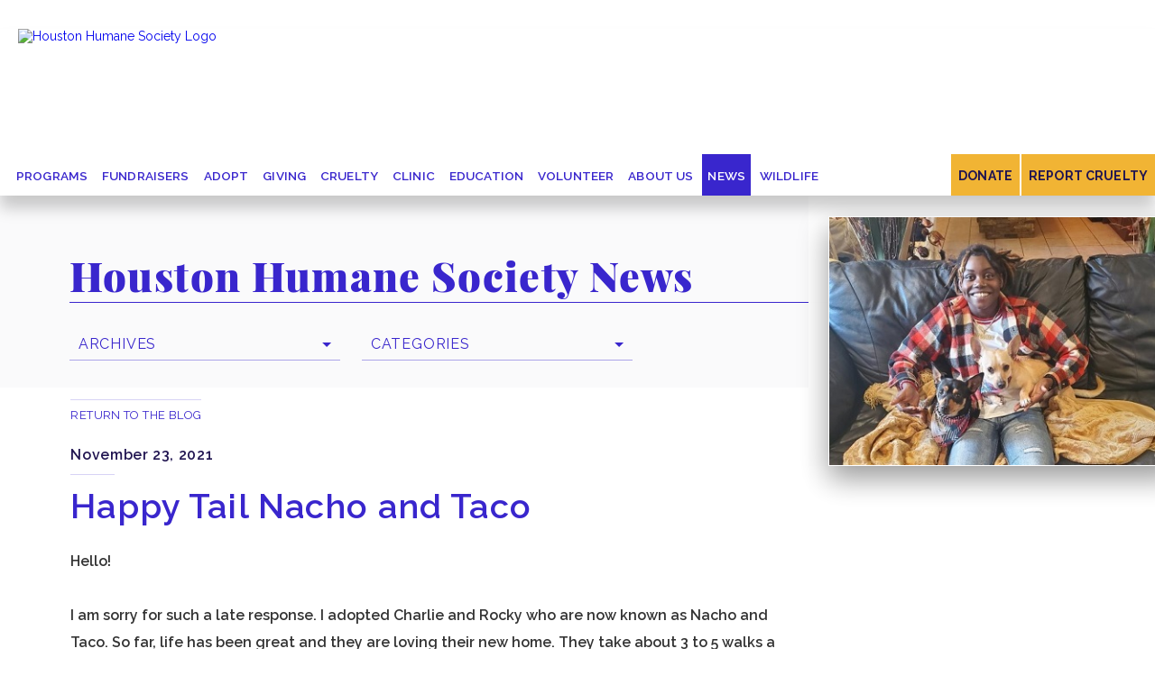

--- FILE ---
content_type: text/html; charset=utf-8
request_url: https://www.houstonhumane.org/news/latest-news/happy-tail-nacho-and-taco
body_size: 8915
content:

<!DOCTYPE html>
<html lang="en">
<head>
<meta name="viewport" content="width=device-width, initial-scale=1, minimum-scale=1" />
<meta httpequiv="X-UA-Compatible" content="IE=Edge" />
<meta name="theme-color" content="#0F2F53" />
<meta name="robots" content="index, follow" />
<link rel="canonical" href="https://www.houstonhumane.org/news/latest-news/happy-tail-nacho-and-taco" />
<script id="ua-prop-uuid" class="UA-30076566-1"></script>
<meta name="copyright" content="Houston Humane Society" />
<meta name="author" content="Houston Humane Society" />
<meta Property="og:locale" content="en_US" />
<meta Property="og:type" content="website" />
<meta Property="og:site_name" content="Houston Humane Society" />
<meta Property="og:image" content="https://www.houstonhumane.org//Themes/Default/Content/images/Houston-humane-society-logo.jpg" />
<meta Property="og:title" content="Happy Tail Nacho and Taco" />
<meta Property="og:url" content="https://www.houstonhumane.org//news/latest-news/happy-tail-nacho-and-taco" />
<meta Name="twitter:card" content="summary" />
<meta Name="twitter:image:src" content="https://www.houstonhumane.org//Themes/Default/Content/images/Houston-humane-society-logo.jpg" />
<meta Name="twitter:title" content="Happy Tail Nacho and Taco" />
<link rel="dns-prefetch" href="//cdnjs.cloudflare.com" />
<link rel="dns-prefetch" href="//code.jquery.com" />
<link rel="dns-prefetch" href="//use.typekit.net" />
<link rel="dns-prefetch" href="//www.google.com" />
<link rel="dns-prefetch" href="//www.googleadservices.com" />
<link rel="dns-prefetch" href="//www.google-analytics.com" />
<link rel="dns-prefetch" href="//www.googletagmanager.com" />
<link rel="dns-prefetch" href="//www.gstatic.com" />
<meta name="robots" content="index" />
    
    <title>Happy Tail Nacho and Taco</title>    
    <link rel="icon" type="image/ico" href="/Themes/Default/Content/favicon.ico?6y/A?8" />
    <link href="/themes/default/content/uiblog.css?v=1.0" rel="stylesheet" type="text/css" />
<link href="/themes/default/content/animate.min.css" rel="stylesheet" type="text/css" />
<link href="/themes/default/content/contentblocks.min.css?v=1.8" rel="stylesheet" type="text/css" />
<link href="/themes/default/content/ui.min.css?v=1.8" rel="stylesheet" type="text/css" />
<link href="/themes/default/content/popup.css?v=1.8" rel="stylesheet" type="text/css" />
<link href="/themes/default/content/uigrid.min.css" rel="stylesheet" type="text/css" />
<link href="/themes/default/content/uiada.css?v=1.8" rel="stylesheet" type="text/css" />
<link href="/themes/default/content/uidropdown.css?v=1.3" rel="stylesheet" type="text/css" />
<link href="/themes/default/content/pushy.css?v=1.0" rel="stylesheet" type="text/css" />
<link href="/themes/default/content/uimobile.min.css?v=1.8" rel="stylesheet" type="text/css" />
<link href="/themes/default/content/screendesktop.min.css?v=1.8" rel="stylesheet" type="text/css" />
<link href="/themes/default/content/screen768.min.css?v=1.8" rel="stylesheet" type="text/css" />
<link href="/themes/default/content/screen480.min.css?v=1.8" rel="stylesheet" type="text/css" />
<link href="/themes/default/content/screen320.min.css?v=1.8" rel="stylesheet" type="text/css" />
<link href="https://cdnjs.cloudflare.com/ajax/libs/font-awesome/7.0.1/css/all.css" rel="stylesheet" type="text/css" />

    <script src="https://code.jquery.com/jquery-3.6.0.min.js" type="text/javascript"></script>
<script src="https://kit.fontawesome.com/8fb5122565.js" type="text/javascript"></script>
<script src="/themes/default/content/scripts/jquery.appear.min.js" type="text/javascript"></script>
<script src="/themes/default/content/scripts/uiappear.min.js" type="text/javascript"></script>
<script src="https://www.localedge.com/analytics/ga.js" type="text/javascript"></script>
<script src="/themes/default/content/scripts/fundraiseup.js" type="text/javascript"></script>
<script src="/themes/default/content/scripts/modernizr.js" type="text/javascript"></script>
    
    <meta charset="utf-8" />
       
</head> 
<body>
    

<!-- DNPL begin -->
<link rel="stylesheet" href="https://dnpl.bgenerous.com/sdk/1.0.0/style.min.css" />
<script src="https://dnpl.bgenerous.com/sdk/1.0.0/donationSDK.min.js"></script>
<!-- DNPL end -->

<!-- Global site tag (gtag.js) - Google Analytics -->
<script async src="https://www.googletagmanager.com/gtag/js?id=G-QCBHCP4DFB"></script>
<script>
  window.dataLayer = window.dataLayer || [];
  function gtag(){dataLayer.push(arguments);}
  gtag('js', new Date());
 
  gtag('config', 'G-QCBHCP4DFB');
</script>

<script async type="application/ld+json">

  {
    "@context" : "http://schema.org",
    "@type" : "LocalBusiness",
    "address": {
    "@type" : "PostalAddress",
    "addressLocality": "Houston",
    "addressRegion": "TX",
    "postalCode": "77053",
    "streetAddress": "14700 Almeda Rd"
    },
    "description": "Houston Humane Society offers a full spectrum of veterinary care, from general and emergency medicine to orthopedic surgery and dentistry. We emphasize preventative healthcare and family education. We are able to stay current with any new developments in veterinary medicine by regularly attending continuing education conferences and seminars. We use safe predictable anesthetics, medications, and monitoring equipment to ensure the best possible care for your pet. Call today to learn more!",
    "name": "Houston Humane Society",
    "openingHours": ["Mo-Fr 11:00-18:00", "Sa-Su 11:00-17:30"],
    "telephone": "713-433-6421",
    "url": "https://www.houstonhumane.org/",
    "image": "https://www.houstonhumane.org/Themes/Default/Content/images/logo.png",
    "geo": {
    "@type" : "GeoCoordinates",
        "latitude": "29.591190",
    "longitude": "-95.429074"
    },
    "sameAs": [ "https://www.facebook.com/HoustonHumaneSociety", "https://twitter.com/houstonhumane", "https://instagram.com/houstonhumane", "https://www.youtube.com/user/HoustonHumaneSociety" ]
  }

</script>


<link rel="image_src" href="//www.houstonhumane.org//Themes/Default/Content/images/Houston-humane-society-logo.jpg" />

<script src="https://ajax.googleapis.com/ajax/libs/webfont/1.6.26/webfont.js"></script>
<script>
	WebFont.load({
		google: {
			families: ['Raleway']
		}
	});
</script>
<script async>
	document.getElementsByTagName('html')[0].setAttribute('lang', 'en');
</script>





	<a href="#skiptocontent" id="skip-nav" class="screenreader-text"><span>Skip Navigation or Skip to Content</span></a>


<div id="top"></div>
<div class="wrapper">
	<header role="banner" aria-label="header">



<div Class="baserow">
	<div class="utility">
		<div class="socialmediaheader animated delay4 fadeIn">
			<a href="/" aria-label="Returns to the Homepage"><i class="fas fa-home"></i></a>
			<a href="https://www.amazon.com/hz/wishlist/ls/358EVQF030FTD?ref_=wl_share" target="_blank" aria-label="Amazon Wishlist, Opens in a New Window"><i class="fab fa-amazon"></i></a>
			<a href="https://www.facebook.com/HoustonHumaneSociety" target="_blank" aria-label="Facebook Page, Opens in a New Window"><i class="fab fa-facebook-square"></i></a>
			<a href="https://www.instagram.com/houstonhumane/" target="_blank" aria-label="Instagram Page, Opens in a New Window"><i class="fab fa-instagram"></i></a>
			<a href="https://www.youtube.com/user/HoustonHumaneSociety" target="_blank" aria-label="YouTube Channel, Opens in a New Window"><i class="fab fa-youtube"></i></a>
			<a href="https://www.tiktok.com/@houstonhumanesociety?_t=8bpFIYmhpOc&amp;_r=1" target="_blank" aria-label="TikTok, Opens in a New Window"><i class="fa-brands fa-tiktok"></i></a>
			
		</div>
	</div>
</div>
<header class="baserow animateheader">
	<div class="logo">
		<a href="/"><img src="/Themes/Default/Content/images/logo.png" alt="Houston Humane Society Logo" /></a>
	</div>
	<div class="logosmall" aria-hidden="true">
		<a href="/"><img src="/Themes/Default/Content/images/logo-mobile.png" alt="Houston Humane Society Logo" /></a>
	</div>
	<div class="navd">



<div class="mainnav" role="navigation" aria-label="main navigation">                                                                                                      
    <ul id="menu" role="menubar" aria-label="Houston Humane Society Menu">
				<li class="level1nav"><a href="javascript:void(0)" role="menuitem" aria-haspopup="true" aria-expanded="false">Programs</a>
							<div class="reveal" aria-expanded="false">
											<a href="/events/calendar" role="menuitem">Events Calendar</a>
											<a href="/events-pointer/pet-pantry" role="menuitem">Pet Pantry</a>
											<a href="/events-pointer/community-outreach" role="menuitem">Community Outreach</a>
											<a href="/events-pointer/young-adult-professionals" role="menuitem">Young Adult Professionals </a>
											<a href="/events-pointer/goods" role="menuitem">GOODS</a>
											<a href="/events-pointer/enrichment-program" role="menuitem">Enrichment Program</a>
											<a href="/events-pointer/behavior-rehabilitation-center" role="menuitem">Behavior Rehabilitation Center</a>
											<a href="/events-pointer/southeast-texas-link-coalition" role="menuitem">Southeast Texas LINK Coalition </a>
											<a href="/events-pointer/pets-for-life" role="menuitem">Pets for Life</a>
											<a href="/events-pointer/partner-programs" role="menuitem">Partner Programs</a>
											<a href="/events-pointer/a-new-home-for-a-new-start" role="menuitem">New Home, New Start</a>
											<a href="/events-pointer/plates-for-paws" role="menuitem">Plates for Paws</a>
											<a href="/events-pointer/pavilion-rental" role="menuitem">Pavilion Rental</a>
							</div>        
				</li>
				<li class="level1nav"><a href="javascript:void(0)" role="menuitem" aria-haspopup="true" aria-expanded="false">Fundraisers</a>
							<div class="reveal" aria-expanded="false">
											<a href="/fundraisers/sponsoring-fundraising-events" role="menuitem">Sponsoring Fundraising Events</a>
											<a href="/fundraisers/k9-fun-run-walk" role="menuitem">K9 Fun Run + Walk</a>
											<a href="/fundraisers/golf" role="menuitem">Golf Tournament</a>
											<a href="/fundraisers/paddles-for-paws-pickleball-tournament" role="menuitem">Paddles for Paws Pickleball Tournament</a>
							</div>        
				</li>
				<li class="level1nav"><a href="javascript:void(0)" role="menuitem" aria-haspopup="true" aria-expanded="false">Adopt</a>
							<div class="reveal" aria-expanded="false">
											<a href="/adopt-a-pet/adoption-process-and-fees" role="menuitem">Adoption Process and Fees</a>
											<a href="/adopt-a-pet/dog-adoptables" role="menuitem">Dog Adoptables</a>
											<a href="/adopt-a-pet/cat-adoptables" role="menuitem">Cat Adoptables</a>
											<a href="/adopt-a-pet/other-adoptables" role="menuitem">Other Adoptables</a>
											<a href="/adopt-a-pet/happy-tail-story-submission" role="menuitem">Happy Tail Story Submission</a>
											<a href="/adopt-a-pet/rehome-by-adopt-a-pet-com" role="menuitem">Rehome by Adopt-a-Pet.com</a>
											<a href="/adopt-a-pet/animal-intake" role="menuitem">Animal Intake Process</a>
											<a href="/adopt-a-pet/equine" role="menuitem">Equine</a>
							</div>        
				</li>
				<li class="level1nav"><a href="javascript:void(0)" role="menuitem" aria-haspopup="true" aria-expanded="false">Giving</a>
							<div class="reveal" aria-expanded="false">
											<a href="/giving/ways-to-donate" role="menuitem">Ways to Donate</a>
											<a href="/(Give)/giving/general-donation" target="_blank" role="menuitem" aria-label="Donate Now, Opens in a New Window">Donate Now <i class="fas fa-external-link-alt"></i></a>
											<a href="/giving/designate-your-gift" role="menuitem">Designate Your Gift</a>
											<a href="/giving/tribute" role="menuitem">Tribute Gifts</a>
											<a href="/giving/donor-advised-fund-gifts" role="menuitem">Donor Advised Fund Gifts</a>
											<a href="/giving/your-legacy-our-future" role="menuitem">Your Legacy, Our Future</a>
											<a href="/giving/in-kind-giving" role="menuitem">In-Kind Giving</a>
											<a href="/giving/workplace-giving" role="menuitem">Workplace Giving</a>
											<a href="/giving/have-a-heart-treatment-fund" role="menuitem">Have a Heart Treatment Fund</a>
											<a href="/giving/new-home-new-start-donation" role="menuitem">New Home New Start Donation</a>
							</div>        
				</li>
				<li class="level1nav"><a href="javascript:void(0)" role="menuitem" aria-haspopup="true" aria-expanded="false">Cruelty</a>
							<div class="reveal" aria-expanded="false">
											<a href="/cruelty/report-cruelty" role="menuitem">Report Cruelty</a>
											<a href="/cruelty/responsible-pet-owner-class" role="menuitem">Responsible Pet Owner Class</a>
											<a href="/cruelty/texas-laws" role="menuitem">Texas Laws</a>
							</div>        
				</li>
				<li class="level1nav"><a href="javascript:void(0)" role="menuitem" aria-haspopup="true" aria-expanded="false">Clinic</a>
							<div class="reveal" aria-expanded="false">
											<a href="/clinic/about-our-clinic" role="menuitem">About Our Clinic</a>
											<a href="/clinic/spay-neuter" role="menuitem">Spay/Neuter</a>
											<a href="/clinic/animal-services" role="menuitem">Services</a>
											<a href="/clinic/pre-operation-post-operation" role="menuitem">Pre-Operation &amp; Post-Operation</a>
											<a href="/clinic/other-information" role="menuitem">Other Information</a>
											<a href="/clinic/dog-flu" role="menuitem">Dog Flu</a>
											<a href="/clinic/externship-opportunities" role="menuitem">Externship Opportunities</a>
							</div>        
				</li>
				<li class="level1nav"><a href="javascript:void(0)" role="menuitem" aria-haspopup="true" aria-expanded="false">Education</a>
							<div class="reveal" aria-expanded="false">
											<a href="/education/camp-pawsome" role="menuitem">Camp Pawsome</a>
											<a href="/education/shelter-programs" role="menuitem">Shelter Programs</a>
							</div>        
				</li>
				<li class="level1nav"><a href="javascript:void(0)" role="menuitem" aria-haspopup="true" aria-expanded="false">Volunteer</a>
							<div class="reveal" aria-expanded="false">
											<a href="/volunteer/become-a-volunteer" role="menuitem">Become a Volunteer</a>
											<a href="/volunteer/become-a-foster" role="menuitem">Become a Foster</a>
											<a href="/volunteer/volunteer-login" role="menuitem">Volunteer Login</a>
											<a href="/volunteer/doggy-day-out" role="menuitem">Doggy Day Out</a>
							</div>        
				</li>
				<li class="level1nav"><a href="javascript:void(0)" role="menuitem" aria-haspopup="true" aria-expanded="false">About Us</a>
							<div class="reveal" aria-expanded="false">
											<a href="/about-us/about-hhs" role="menuitem">About HHS</a>
											<a href="/about-us/lost-found" role="menuitem">Lost &amp; Found Animals</a>
											<a href="/about-us/tour-our-facility" role="menuitem">Virtual Tour</a>
											<a href="/about-us/partner-sponsors" role="menuitem">Partner Sponsors</a>
											<a href="/about-us/employment" role="menuitem">Employment</a>
											<a href="/about-us/leadership_team" role="menuitem">Leadership Team</a>
											<a href="/about-us/local-animal-control-agencies" role="menuitem">Local Animal Control Agencies</a>
											<a href="/about-us/public-documents" role="menuitem">Public Documents</a>
											<a href="/about-us/contact-us" role="menuitem">Contact Us</a>
											<a href="/about-us/faq" role="menuitem">FAQs</a>
							</div>        
				</li>
					<li class="level1nav"><a href="javascript:void(0)" class="selected" role="menuitem" aria-haspopup="true" aria-expanded="true">News</a>
							<div class="reveal" aria-expanded="true">

											<a href="/news/latest-news" role="menuitem">Latest News</a>
										<a href="/news/latest-news?catid=168141" role="menuitem">HHS in the News</a>
										<a href="/news/latest-news?catid=770" role="menuitem">Cruelty Cases</a>
										<a href="/news/latest-news?catid=74" role="menuitem">Humane Education</a>
										<a href="/news/latest-news?catid=73" role="menuitem">Pet Spotlight</a>
											<a href="https://houstonhumane.us4.list-manage.com/subscribe/post?u=ac162bc6898c438f956037106&amp;id=e97ae368af" target="_blank" role="menuitem" aria-label="E-Newsletter Sign Up, Opens in a New Window">E-Newsletter Sign Up <i class="fas fa-external-link-alt"></i></a>
							</div>        
				</li>
				<li class="level1nav"><a href="javascript:void(0)" role="menuitem" aria-haspopup="true" aria-expanded="false">Wildlife</a>
							<div class="reveal" aria-expanded="false">
											<a href="/wildlife/whats-up-at-wildlife" role="menuitem">What&#39;s Up at Wildlife</a>
											<a href="/wildlife/faqs" role="menuitem">FAQs</a>
											<a href="/wildlife/coexisting-with-wildlife" role="menuitem">Coexisting with Wildlife</a>
											<a href="/wildlife/found-a-bird" role="menuitem">Found a Bird?</a>
											<a href="/wildlife/found-a-mammal" role="menuitem">Found a Mammal?</a>
											<a href="/wildlife/found-a-reptile" role="menuitem">Found a Reptile?</a>
							</div>        
				</li>
    </ul>
</div>

</div>

	<div class="highlightmenu">
		<a href="/?form=GeneralDonation">Donate</a>
		<a href="/cruelty/report-cruelty/" alt="Report Cruelty to the Houston Humane Society">Report Cruelty</a>
	</div>
</header>

<header class="baserow mobileheader" aria-hidden="true">
	<div class="logo">
		<a href="/"><img src="/Themes/Default/Content/images/logo-mobile.png" alt="CLIENT NAME" /></a>
	</div>
	<div class="mobiledonatebutton"><a href="/?form=GeneralDonation">Donate</a></div>
	<div class="mobilecrueltybutton"><a href="/cruelty/report-cruelty">Report Cruelty</a></div>
	<div class="navr">




<!-- Menu Button -->
<div class="menu-btn"></div>

<!-- Pushy Menu -->
<nav class="pushy pushy-right">
	<div class="menu-title">
		<a href="/"><img src="/Themes/Default/Content/images/logo-mobile.png" alt="Houston Humane Society Logo" /></a>
	</div>
	<ul>
		<li class="highlightmobile">
			<a href="/?form=GeneralDonation">Donate</a></li>
		<li class="highlightmobile">
			<a href="/cruelty/report-cruelty/" alt="Report Cruelty to the Houston Humane Society">Report Cruelty</a>
		</li>


				<li>
					<a href="javascript:void(0)">Programs</a>
						<ul>
								<li><a href="/events/calendar">Events Calendar</a></li>
								<li><a href="/events-pointer/pet-pantry">Pet Pantry</a></li>
								<li><a href="/events-pointer/community-outreach">Community Outreach</a></li>
								<li><a href="/events-pointer/young-adult-professionals">Young Adult Professionals </a></li>
								<li><a href="/events-pointer/goods">GOODS</a></li>
								<li><a href="/events-pointer/enrichment-program">Enrichment Program</a></li>
								<li><a href="/events-pointer/behavior-rehabilitation-center">Behavior Rehabilitation Center</a></li>
								<li><a href="/events-pointer/southeast-texas-link-coalition">Southeast Texas LINK Coalition </a></li>
								<li><a href="/events-pointer/pets-for-life">Pets for Life</a></li>
								<li><a href="/events-pointer/partner-programs">Partner Programs</a></li>
								<li><a href="/events-pointer/a-new-home-for-a-new-start">New Home, New Start</a></li>
								<li><a href="/events-pointer/plates-for-paws">Plates for Paws</a></li>
								<li><a href="/events-pointer/pavilion-rental">Pavilion Rental</a></li>
						</ul>
				</li>
				<li>
					<a href="javascript:void(0)">Fundraisers</a>
						<ul>
								<li><a href="/fundraisers/sponsoring-fundraising-events">Sponsoring Fundraising Events</a></li>
								<li><a href="/fundraisers/k9-fun-run-walk">K9 Fun Run + Walk</a></li>
								<li><a href="/fundraisers/golf">Golf Tournament</a></li>
								<li><a href="/fundraisers/paddles-for-paws-pickleball-tournament">Paddles for Paws Pickleball Tournament</a></li>
						</ul>
				</li>
				<li>
					<a href="javascript:void(0)">Adopt</a>
						<ul>
								<li><a href="/adopt-a-pet/adoption-process-and-fees">Adoption Process and Fees</a></li>
								<li><a href="/adopt-a-pet/dog-adoptables">Dog Adoptables</a></li>
								<li><a href="/adopt-a-pet/cat-adoptables">Cat Adoptables</a></li>
								<li><a href="/adopt-a-pet/other-adoptables">Other Adoptables</a></li>
								<li><a href="/adopt-a-pet/happy-tail-story-submission">Happy Tail Story Submission</a></li>
								<li><a href="/adopt-a-pet/rehome-by-adopt-a-pet-com">Rehome by Adopt-a-Pet.com</a></li>
								<li><a href="/adopt-a-pet/animal-intake">Animal Intake Process</a></li>
								<li><a href="/adopt-a-pet/equine">Equine</a></li>
						</ul>
				</li>
				<li>
					<a href="javascript:void(0)">Giving</a>
						<ul>
								<li><a href="/giving/ways-to-donate">Ways to Donate</a></li>
								<li><a href="/(Give)/giving/general-donation">Donate Now</a></li>
								<li><a href="/giving/designate-your-gift">Designate Your Gift</a></li>
								<li><a href="/giving/tribute">Tribute Gifts</a></li>
								<li><a href="/giving/donor-advised-fund-gifts">Donor Advised Fund Gifts</a></li>
								<li><a href="/giving/your-legacy-our-future">Your Legacy, Our Future</a></li>
								<li><a href="/giving/in-kind-giving">In-Kind Giving</a></li>
								<li><a href="/giving/workplace-giving">Workplace Giving</a></li>
								<li><a href="/giving/have-a-heart-treatment-fund">Have a Heart Treatment Fund</a></li>
								<li><a href="/giving/new-home-new-start-donation">New Home New Start Donation</a></li>
						</ul>
				</li>
				<li>
					<a href="javascript:void(0)">Cruelty</a>
						<ul>
								<li><a href="/cruelty/report-cruelty">Report Cruelty</a></li>
								<li><a href="/cruelty/responsible-pet-owner-class">Responsible Pet Owner Class</a></li>
								<li><a href="/cruelty/texas-laws">Texas Laws</a></li>
						</ul>
				</li>
				<li>
					<a href="javascript:void(0)">Clinic</a>
						<ul>
								<li><a href="/clinic/about-our-clinic">About Our Clinic</a></li>
								<li><a href="/clinic/spay-neuter">Spay/Neuter</a></li>
								<li><a href="/clinic/animal-services">Services</a></li>
								<li><a href="/clinic/pre-operation-post-operation">Pre-Operation &amp; Post-Operation</a></li>
								<li><a href="/clinic/other-information">Other Information</a></li>
								<li><a href="/clinic/dog-flu">Dog Flu</a></li>
								<li><a href="/clinic/externship-opportunities">Externship Opportunities</a></li>
						</ul>
				</li>
				<li>
					<a href="javascript:void(0)">Education</a>
						<ul>
								<li><a href="/education/camp-pawsome">Camp Pawsome</a></li>
								<li><a href="/education/shelter-programs">Shelter Programs</a></li>
						</ul>
				</li>
				<li>
					<a href="javascript:void(0)">Volunteer</a>
						<ul>
								<li><a href="/volunteer/become-a-volunteer">Become a Volunteer</a></li>
								<li><a href="/volunteer/become-a-foster">Become a Foster</a></li>
								<li><a href="/volunteer/volunteer-login">Volunteer Login</a></li>
								<li><a href="/volunteer/doggy-day-out">Doggy Day Out</a></li>
						</ul>
				</li>
				<li>
					<a href="javascript:void(0)">About Us</a>
						<ul>
								<li><a href="/about-us/about-hhs">About HHS</a></li>
								<li><a href="/about-us/lost-found">Lost &amp; Found Animals</a></li>
								<li><a href="/about-us/tour-our-facility">Virtual Tour</a></li>
								<li><a href="/about-us/partner-sponsors">Partner Sponsors</a></li>
								<li><a href="/about-us/employment">Employment</a></li>
								<li><a href="/about-us/leadership_team">Leadership Team</a></li>
								<li><a href="/about-us/local-animal-control-agencies">Local Animal Control Agencies</a></li>
								<li><a href="/about-us/public-documents">Public Documents</a></li>
								<li><a href="/about-us/contact-us">Contact Us</a></li>
								<li><a href="/about-us/faq">FAQs</a></li>
						</ul>
				</li>
				<li>
					<a href="javascript:void(0)" class="selected">News</a>
				</li>
				<li>
					<a href="javascript:void(0)">Wildlife</a>
						<ul>
								<li><a href="/wildlife/whats-up-at-wildlife">What&#39;s Up at Wildlife</a></li>
								<li><a href="/wildlife/faqs">FAQs</a></li>
								<li><a href="/wildlife/coexisting-with-wildlife">Coexisting with Wildlife</a></li>
								<li><a href="/wildlife/found-a-bird">Found a Bird?</a></li>
								<li><a href="/wildlife/found-a-mammal">Found a Mammal?</a></li>
								<li><a href="/wildlife/found-a-reptile">Found a Reptile?</a></li>
						</ul>
				</li>

	</ul>
	<div class="navsocial">
		<div class="social">
			<a href="/" target="_blank" aria-label="Returns to the Homepage"><i class="fas fa-home"></i></a>
			<a href="https://www.amazon.com/hz/wishlist/ls/358EVQF030FTD?ref_=wl_share" target="_blank" aria-label="Amazon Wishlist, Opens in a New Window"><i class="fab fa-amazon"></i></a>
			<a href="https://www.facebook.com/HoustonHumaneSociety" target="_blank" aria-label="Facebook Page, Opens in a New Window"><i class="fab fa-facebook-square"></i></a>
			<a href="https://www.instagram.com/houstonhumane/" target="_blank" aria-label="Instagram Page, Opens in a New Window"><i class="fab fa-instagram"></i></a>
			<a href="https://www.youtube.com/user/HoustonHumaneSociety" target="_blank" aria-label="YouTube Channel, Opens in a New Window"><i class="fab fa-youtube"></i></a>
			<a href="https://www.tiktok.com/@houstonhumanesociety?_t=8bpFIYmhpOc&amp;_r=1" target="_blank" aria-label="TikTok, Opens in a New Window"><i class="fab fa-tiktok"></i></a>
			
		</div>
	</div>
	<div class="mobilecontact">
		<div class="mobilenumber"><a href="tel:" aria-label="Phone Number, Opens in Phone App"></a></div>
		<div class="clear20"></div>

		<div class="contactcontent"></div>
		<div class="contactcontent"></div>
		<div class="contactlink padtop-default"><a href="" target="_blank" aria-label="View Map, Opens Google Maps in a New Window">Get Directions</a></div>
	</div>
	<div class="clear25"></div>
</nav>
<!-- Site Overlay -->
<div class="site-overlay"></div>    


<script src="/Themes/Default/Content/Scripts/classie.js"></script></div>
</header>

<script src="/Themes/Default/Content/Scripts/pushy.min.js"></script>


	<script>
		 function init() {
			 window.addEventListener('scroll', function (e) {
				 var distanceY = window.pageYOffset || document.documentElement.scrollTop,
					 shrinkOn = 200,
					 header = document.querySelector(".animateheader");
				 if (distanceY > shrinkOn) {
					 classie.add(header, "smaller");
				 } else {
					 if (classie.has(header, "smaller")) {
						 classie.remove(header, "smaller");
					 }
				 }
			 });
		 }
		 window.onload = init();

		 $(document).ready(function () {

			 $(".logo a").attr("aria-label", "Houston Humane Society | Links to Homepage");
			 $(".logosmall a").attr("aria-hidden", "true");

		 });

	</script>

</header>
	<main role="main" aria-label="main content">

<script type="text/javascript">
		$(document).ready(function () {
			$('title').text("Houston Humane Society | Happy Tail Nacho and Taco | Animal & Dog Shelter");
		})
</script>

<span id="skiptocontent"></span>
<div class="isblog">
	
<div class="baserow bannersub bannerblog">
	<div Class="parenttitle animated fadeInUp">

			<h2>Houston Humane <br />Society News</h2>



		
	</div>
</div>
	<div class="filtercontainer animated fadeInUp delay1">
		<div class="filters">

			


<div class="filterlist">
	<ul>
		<li>
			<a href="#">Archives<div id="down-triangle"></div></a>
			<ul>
					<li><a href="/news/latest-news?year=2026">2026</a></li>
					<li><a href="/news/latest-news?year=2025">2025</a></li>
					<li><a href="/news/latest-news?year=2024">2024</a></li>
					<li><a href="/news/latest-news?year=2023">2023</a></li>
					<li><a href="/news/latest-news?year=2022">2022</a></li>
					<li><a href="/news/latest-news?year=2021">2021</a></li>
					<li><a href="/news/latest-news?year=2020">2020</a></li>
					<li><a href="/news/latest-news?year=2019">2019</a></li>
					<li><a href="/news/latest-news?year=2018">2018</a></li>
					<li><a href="/news/latest-news?year=2017">2017</a></li>
					<li><a href="/news/latest-news?year=2016">2016</a></li>
					<li><a href="/news/latest-news?year=2015">2015</a></li>
			</ul>
		</li>
	</ul>
</div>


	<div class="filterlist">
		<ul role="menu" aria-label="Blog Archives">
			<li>
				<a href="#" aria-hidden="true">Categories<div id="down-triangle"></div></a>
				<ul>
					<li><a href="/news/latest-news" role="menuitem">Latest</a></li>
							<li><a href="/news/latest-news?catid=73" role="menuitem">Pet Spotlight</a></li>
							<li><a href="/news/latest-news?catid=74" role="menuitem">Humane Education</a></li>
							<li><a href="/news/latest-news?catid=77" role="menuitem">Cruelty</a></li>
							<li><a href="/news/latest-news?catid=78" role="menuitem">Clinic</a></li>
							<li><a href="/news/latest-news?catid=81" role="menuitem">Featured Fund</a></li>
							<li><a href="/news/latest-news?catid=396" role="menuitem">Happy Tail</a></li>
							<li><a href="/news/latest-news?catid=770" role="menuitem">Cruelty Cases</a></li>
							<li><a href="/news/latest-news?catid=168141" role="menuitem">HHS in the News</a></li>
							<li><a href="/news/latest-news?catid=168142" role="menuitem">HHS Blog</a></li>
				</ul>
			</li>
		</ul>
	</div>



		</div>
	</div>
	<div class="baserow setfixposcontent blogcontainer">
		<div class="contentgrid animated fadeInUp delay3">
			<div class="contentholder">
				<div class="pagetitle blogpost" itemprop="blogPost">
					<div class="date" itemprop="datePublished"><time datetime="11/23/2021 1:38:00 PM">November 23, 2021</time></div>
					<div class="blogtitle" itemprop="name"><h1>Happy Tail Nacho and Taco</h1></div>
					<div class="returnto">
						<div class="link"><a href="/news/latest-news">return to the blog</a></div>
					</div>
					<div class="addthisbar animated fadeIn ">

						<!-- Go to www.addthis.com/dashboard to customize your tools -->
						<div class="addthis_sharing_toolbox"></div>

						<!-- Go to www.addthis.com/dashboard to customize your tools -->
						<script type="text/javascript" src="//s7.addthis.com/js/300/addthis_widget.js#pubid=ra-555b7ed0104c51f7" async="async"></script>

					</div>
				</div>
				<div class="contentblock StandardCBStyle" itemprop="text">
					<div>Hello!</div>

<div>&nbsp;</div>

<div>I am sorry for such a late response. I adopted Charlie and Rocky who are now known as Nacho and Taco. So far, life has been great and they are loving their new home. They take about 3 to 5 walks a day &amp; love running around the backyard playing with one another. Their favorite new treats are chicken strips &amp; bacon bits! They are still getting used to other dogs at the park but they love meeting new people! Thank you guys for bringing them into my life and making me even happier. Nacho and Taco are my bestfriends and for that I will forever be grateful for the Houston Humane Society.&nbsp;</div>

<div>&nbsp;</div>

<p>Best regards,</p>

<p>&nbsp;</p>

<p>Majesty</p>

<p>&nbsp;</p>

<p style="text-align: center;"><img alt="htnachotaco2" src="/Assets/htnachotaco2.jpg" style="width: 33%;" /><img alt="" src="/Assets/htnachotaco3.jpg" style="width: 33%;" /><img alt="" src="/Assets/htnachotaco4.jpg" style="width: 33%;" /></p>

					<div class="clearfix"></div>
				</div>
				<div class="tags">
						<a href="/news/latest-news?catid=396">Happy Tail</a>
				</div>
			</div>
		</div>
		<div class="rightsidecontentgrid animated fadeInUp delay3">
			<div class="sidebar">
					<div Class="sidebarblogthumb"><img src="/Assets/htnachotaco.jpg" alt="Houston Humane Society | Happy Tail Nacho and Taco"></div>
			</div>
		</div>
		<div class="clearbody"></div>
	</div>
</div>
</main>
	<footer role="contentinfo" aria-label="footer"><div class="baserow footer appear0">

	<div class="socialmediaicons appear1">
		<div class="socialmediacontainer appear2">
			<a href="https://www.amazon.com/hz/wishlist/ls/358EVQF030FTD?ref_=wl_share" target="_blank" aria-label="Amazon Wishlist, Opens in a New Window"><i class="fab fa-amazon"></i></a>
			<a href="https://www.facebook.com/HoustonHumaneSociety" target="_blank" aria-label="Facebook Page, Opens in a New Window"><i class="fab fa-facebook-square"></i></a>
			<a href="https://www.instagram.com/houstonhumane/" target="_blank" aria-label="Instagram Page, Opens in a New Window"><i class="fab fa-instagram"></i></a>
			<a href="https://www.youtube.com/user/HoustonHumaneSociety" target="_blank" aria-label="YouTube Channel, Opens in a New Window"><i class="fab fa-youtube"></i></a>
			<a href="https://www.tiktok.com/@houstonhumanesociety?_t=8bpFIYmhpOc&amp;_r=1" target="_blank" aria-label="TikTok, Opens in a New Window"><i class="fab fa-tiktok"></i></a>
			
		</div>
	</div>

	<div class="footergrid appear3">

		<div class="copyrightcontainer">&copy; 2026. Houston Humane Society. <br />All Rights Reserved.</div>

		<div class="dfcontainer"><a href="http://www.digitalfunction.com" class="dficon" target="_blank" rel="nofollow">Website Design & Development by <br />Digital Function</a></div>

		<div class="footercontactcontainer">
			<div class="footercol footerlocation">
				<div class="footercoltitle"><h3>Location</h3></div>
				<div class="footergridinternal">
					<div class="footercolinternal">
						<div class="footercollabel"><h4>Address</h4></div>
						<div class="footervalue">14700 Almeda Rd.</div>
						<div class="footervalue">Houston, TX 77053</div>
						<div class="footerlink">
							<a href="https://g.page/HoustonHumane?share" target="_blank" aria-label="Get Directions, Opens Google Maps in a New Window">Get Directions</a>
						</div>
					</div>
					<div class="footercolinternal">
						<div class="footercollabel"><h4>Contact</h4></div>
						<div class="footervalue"><a href="tel:713.433.6421">713.433.6421</a> - PHONE</div>
						<div class="footerlink">
							<a href="mailto:info@houstonhumane.org">info@houstonhumane.org</a>
						</div>
					</div>
					<div class="clearfix"></div>
				</div>
				<div class="footercoltitle" style="clear: both; padding-top: 20px;"><h3>Careers</h3></div>
                    <div class="footercolinternal">
                        <div class="footerlink" style="padding-top: 0 !important;">
                            <a href="https://www.houstonhumane.org/about-us/employment" target="_blank" aria-label="Current Job Openings, Opens in a New Window">Current Job Openings </a>
                        </div>
                    </div>
                    <div class="clearfix"></div>
                </div>
			</div>
			<div class="footercol footerhours">
				<div class="footercoltitle"><h3>Hour of Operations</h3></div>
				<div class="footergridinternal">
					
					<div class="footercolinternal">
						<div class="footercollabel"><h4>Adoptions</h4></div>
						
						
						<div class="footerdayshours">
							<div class="footerdays">Monday-Friday</div>
							<div class="footerhours">11:00am-6:00pm</div>
						</div>
						<div class="footerdayshours">
							<div class="footerdays">Saturday-Sunday</div>
							<div class="footerhours">11:00am-5:30pm</div>
						</div>
						
						
						<div class="clearfix"></div>
					</div>
					<div class="footercolinternal">
						<div class="footercollabel footertopspace"><h4>Admissions | <span>by Appointment Only</span></h4></div>
						
						<div class="footerdayshours">
							<div class="footerdays">Tuesday-Saturday</div>
							<div class="footerhours">10:00am-4:00pm</div>
						</div>
					</div>
				</div>
			</div>
			<div class="footercol footerclinic">
				<div class="footercoltitle"><h3>Clinic</h3></div>
				<div class="footerrowinternal">
					<div class="footercollabel"><h4>Exams | <span>by Appointment Only</span></h4></div>
						
					<div class="footerdayshours">
						<div class="footerdays">Monday-Saturday</div>
						<div class="footerhours">9:00am-4:00pm</div>
					</div>
					<div class="footercollabel footertopspace"><h4>SPAY/NEUTER SURGERIES</h4></div>
					<div class="footerdayshours">
						<div class="footerdays">Monday-Saturday</div>
						<div class="footappointmenttype">by Appointment Only</div>
					</div>

					<div class="footercollabel footertopspace"><h4>Vaccinations | <span>Walk-ins Welcome</span></h4></div>
					<div class="footerdayshours">
						
						<div class="footerdays">Monday-Saturday</div>
						<div class="footerhours">9:00am-4:00pm</div>
					</div>
				</div>
			</div>
		</div>
		<div class="clearfix"></div>
	</div>		
	<div class="badgecontainer" style="z-index: 5;">

		<div class="badgeimagegrid">
			<div class="badgeimage"><a href="https://www.bbb.org/us/tx/houston/charity-review/charity/houston-humane-society-0915-7956" target="_blank" aria-label="Better Business Bureau, Opens in a New Window"><img src="/Themes/Default/Content/Images/badge-bbb.png" alt="Better Business Bureau"></a></div>

			<div class="badgeimage"><a href="https://www.guidestar.org/profile/74-1340341" target="_blank" aria-label="GuideStarLogo, Opens in a New Window"><img src="/Themes/Default/Content/Images/badge-guidestar.jpg" alt="GuideStar"></a></div>

			<div class="badgeimage"><a href="http://www.charitynavigator.org/index.cfm?bay=search.summary&amp;orgid=5661#.VTZyyCFViko" target="_blank" aria-label="Charity Navigator Logo, Opens in a New Window"><img src="/Themes/Default/Content/Images/badge-4starcharitynavigator.jpg" alt="Charity Navigator"></a></div>

			<div class="badgeimage"><a href="https://cfcgiving.opm.gov/offerings" target="_blank" aria-label="Combined Federal Campaign Logo, Opens in a New Window"><img src="/Themes/Default/Content/Images/badge-cfc.jpg" alt="Combined Federal Campaign"></a></div>

			<div class="badgeimage"><a href="" target="_blank" aria-label="Great Non Profits Logo, Opens in a New Window"><img src="/Themes/Default/Content/Images/badge-greatnonprofits-2024.jpg" alt="Great Non Profits"></a></div>
		</div>

	</div>

</div></footer>
</div>

<div style="display: none; height: 0;">Built with Kalibrate CMS .NET Framework</div>
</div>





<!-- start social profiles (https://developers.google.com/structured-data/customize/social-profiles) -->
<script async type="application/ld+json">
    {
    "@context" : "http://schema.org",
    "@type" : "Organization",
    "name" : "Houston Humane Society",
    "url" : "http://www.houstonhumane.org/",
    "sameAs" : [
    "https://www.facebook.com/HoustonHumaneSociety",
    "https://twitter.com/houstonhumane",
    "https://www.instagram.com/houstonhumane/",
    "https://www.youtube.com/user/HoustonHumaneSocietyc"
    ]
    }
</script>
<!-- end social profiles -->

<!-- Google Tag Manager -->
<script async>(function (w, d, s, l, i) {
		w[l] = w[l] || []; w[l].push({
			'gtm.start':
			new Date().getTime(), event: 'gtm.js'
		}); var f = d.getElementsByTagName(s)[0],
			j = d.createElement(s), dl = l != 'dataLayer' ? '&l=' + l : ''; j.async = true; j.src =
				'https://www.googletagmanager.com/gtm.js?id=' + i + dl; f.parentNode.insertBefore(j, f);
		})(window, document, 'script', 'dataLayer', 'GTM-NP3QS35');</script>
	<!-- End Google Tag Manager -->


	<!-- Google Tag Manager (noscript) -->
	<noscript async>
		<iframe src="https://www.googletagmanager.com/ns.html?id=GTM-NP3QS35"
				height="0" width="0" style="display:none;visibility:hidden"></iframe>
	</noscript>
	<!-- End Google Tag Manager (noscript) -->

<script async type="text/javascript">
(function(d, src, c) { var t=d.scripts[d.scripts.length - 1],s=d.createElement('script');s.id='la_x2s6df8d';s.async=true;s.src=src;s.onload=s.onreadystatechange=function(){var rs=this.readyState;if(rs&&(rs!='complete')&&(rs!='loaded')){return;}c(this);};t.parentElement.insertBefore(s,t.nextSibling);})(document,
'https://houstonhumane.ladesk.com/scripts/track.js',
function(e){ LiveAgent.createButton('31mtceeh', e); });
</script>

<!-- Start of Otto Flow Widget embed script -->
<script>(function (id, win, doc) { win.televet = win.televet || { id }; win.otto = win.otto || { id }; var o = doc.createElement('script'); o.async = true; o.src = 'https://connect.televet.com/shim.js'; var r = doc.getElementsByTagName('script')[0]; r.parentNode.insertBefore(o, r); })('cm906qbe80ali1x01tiz3fzfp', window, document);</script> 
<!-- End of Otto Flow Widget embed script -->



    
</body>
</html>







--- FILE ---
content_type: text/css
request_url: https://www.houstonhumane.org/themes/default/content/uiblog.css?v=1.0
body_size: 14605
content:

/* BLOG PAGE TITLE
----------------------------------------*/

.contentcontainer.bloglistcontainer {
    margin-top: 200px !important;
}

.contentcontainer.bloglistcontainer .pagetitle.blogpagetitle h2 {
    clear: both;
    font-size: 46px !important;
    line-height: 20px;
    font-weight: 900 !important;
    padding: 12px 0 18px 0;
    letter-spacing: .02em;
    font-family: playfair-display, serif;
    color: #3926CD;
    border-bottom: 1px solid rgba(57,38,205,.4);
}

.pagetitle.blogpagetitle {
    padding: 55px 0 25px 0;
}

.blogpagetitle h1 {
    position: absolute;
    left: 0;
    bottom: 0;
    width: 475px;
    font-size: 36px;
    line-height: 36px;
    color: #000000;
    font-weight: 900;
    padding: 2px 0 8px 0;
    text-transform: uppercase;
    letter-spacing: .08em;
}


/* SELECT FILTERS
----------------------------------------*/
.filtercontainer {
    position: absolute;
    z-index: 99;
    top: 350px;
    left: 6%;
}

.filterlist {
    position: relative;
    display: inline-block;
    margin-right: 20px;
}

.filterlist:first-child ul {
    z-index: 99;
}

.filterlist:last-child ul {
    z-index: 90;
}

.filterlist:last-child {
    margin-right: 0;
}

.filterlist ul {
    margin-left: 0;
    padding-left: 0;
    list-style: none;
    position: relative;
    display: inline-table;
}

.filterlist ul ul {
    display: none;
}

.filterlist ul li:hover > ul {
    display: block;
}

.filterlist ul li {
    float: left;
    width: 300px;
    text-align: left;
    border-bottom: 1px solid rgba(57,38,205,.4);
    -webkit-transition: all .5s ease;
    -moz-transition: all .5s ease;
    -o-transition: all .5s ease;
    transition: all .5s ease;
}
        
.filterlist ul li:hover {
    background-color: #3926CD;
    color: #fff;
}

.filterlist ul li:hover > a {
    background-color: #3926CD;
    color: #ffffff;
}

.filterlist ul li a {
    position: relative; 
    display: block;
    padding: 8px 10px;
    color: #3926CD;
    text-decoration: none;
    text-transform: uppercase;
    letter-spacing: .05em;
    font-weight: 400;
    font-size: 16px;
    -webkit-transition: all .5s ease;
    -moz-transition: all .5s ease;
    -o-transition: all .5s ease;
    transition: all .5s ease;
}

.filterlist ul li a:hover {
    color: #ffffff;
}

.filterlist ul ul {
    border-radius: 0px;
    padding: 0;
    position: absolute;
    top: 100%;
    -webkit-transition: all 1s ease;
    -moz-transition: all 1s ease;
    -o-transition: all 1s ease;
    transition: all 1s ease;
    box-shadow: 0 14px 16px rgba(0,0,0,.2);
}

.filterlist ul ul li {
    float: none;
    font-weight: 400;
    position: relative;
    background-color: #ffffff;
    -webkit-transition: all 1s ease;
    -moz-transition: all 1s ease;
    -o-transition: all 1s ease;
    transition: all 1s ease;
    box-sizing: border-box;
}

.filterlist ul ul li a {
    font-size: 18px;
    padding: 8px 10px;
    color: #3926CD;
    text-transform: none;
}

.filterlist ul ul li a:hover {
    background: #3926CD;
    color: #fff;
}

#down-triangle {
    float: right;
    width: 0;
    height: 0;
    margin-top: 8px;
    border-top: 5px solid #3926CD;
    border-left: 5px solid transparent;
    border-right: 5px solid transparent;
}

.circle {
    float: right;
    display: inline;
    margin-top: 6px;
    width: 6px;
    height: 6px;
    border: 1px solid #F1B434;
    -moz-border-radius: 100%;
    -webkit-border-radius: 100%;
    border-radius: 100%;
}

/* BLOG GRID
----------------------------------------*/
.bloglist .entry {
    display: block;
    position: relative;
    padding-bottom: 25px;
}

.bloglist .date {
    clear: both;
    color: #211551;
    font-weight: 600;
    width: 90%;
    margin: 0 auto;
    font-size: 18px;
    padding: 20px 0 9px 0;
    letter-spacing: .04em;
}

.bloglist .blogthumb {
    position: relative;
    width: 90%;
    margin: 0 auto;
    height: auto;
    overflow: hidden;
    border: 1px solid #fff;
    box-shadow: 0 14px 30px rgba(0,0,0,.4);
    z-index: 9;
}

.bloglist .blogthumb img {
    position: relative;
    width: 100%;
    height: auto;
    margin-bottom: -4px;
    -webkit-transition: all 1s ease;
    -moz-transition: all 1s ease;
    -o-transition: all 1s ease;
    transition: all 1s ease;
    z-index: 1;
}

.bloglist .blogthumb:hover img {
    transform: scale(1.04);
    -webkit-transition: all 1s ease;
    -moz-transition: all 1s ease;
    -o-transition: all 1s ease;
    transition: all 1s ease;
}

.bloglist .blogthumb .blogthumblink {
    position: absolute;
    width: 100%;
    height: auto;
    bottom: 0;
    left: 0;
    z-index: 10;
}

.bloglist .blogthumb .blogthumblink a {
    position: relative;
    display: inline-block;
    background-color: #F1B434;
    padding: 10px 20px 8px 20px;
    color: #211551;
    font-weight: 600;
    text-transform: uppercase;
    text-decoration: none;
    z-index: 100;
}

.bloglist .blogthumb .blogthumblink a:hover {
    padding: 10px 60px 8px 30px;
    color: #fff;
    -webkit-transition: all .6s ease;
    -moz-transition: all .6s ease;
    -o-transition: all .6s ease;
    transition: all .6s ease;
}

.bloglist .blogthumb .blogthumblink a:before {
    position: absolute;
    top: 0;
    left: 0;
    content: "";
    height: 100%;
    width: 0;
    background-color: #251870;
    -webkit-transition: all .6s ease;
    -moz-transition: all .6s ease;
    -o-transition: all .6s ease;
    transition: all .6s ease;
    z-index: -1;
}

.bloglist .blogthumb .blogthumblink a:hover:before {
    width: 100%;
    -webkit-transition: all .6s ease;
    -moz-transition: all .6s ease;
    -o-transition: all .6s ease;
    transition: all .6s ease;
}

.bloglist .blogthumb:hover .blogthumblink a:before {
    width: 100%;
    -webkit-transition: all .6s ease;
    -moz-transition: all .6s ease;
    -o-transition: all .6s ease;
    transition: all .6s ease;
}

.bloglist .blogthumb:hover .blogthumblink a {
    padding: 10px 60px 8px 30px;
    color: #fff;
    -webkit-transition: all .6s ease;
    -moz-transition: all .6s ease;
    -o-transition: all .6s ease;
    transition: all .6s ease;
}

.mainentrytitlearea {
    width: 90%;
    margin: 0 auto;
    display: block;
    clear: both;
    padding-top: 0;
    min-height: 110px;
}

.mainentrytitlearea a {
    text-decoration: none;
    font-size: 22px;
    line-height: 27px;
    font-weight: 700;
    color: #3926CD;
}


/* DIVIDERS
----------------------------------------*/
.blogpostsdivide, .postdivide, .postcbdivide {
    height: 1px;
    background-color: #e4e4e4;
    margin: 4px 0 4px 0;
}

.postdivide {
    width: 100%;
    margin: 10px 0 5px 0;
}

.postcbdivide {
    width: 100%;
    margin: 10px 0 10px 0;
}

/* BLOG POST
----------------------------------------*/

.pagetitle.blogpost {
    padding-top: 0;
}


.blogpost {
    clear: both;
    padding: 0 0 0 0;
    width: 100%;
}

.blogpost .date {
    position: relative;
    clear: both;
    color: #211551;
    font-weight: 600;
    font-size: 16px;
    padding: 20px 0 9px 0;
    letter-spacing: .04em;
}

.blogpost .date:after {
    position: absolute;
    bottom: -4px;
    left: 0;
    background-color: #3926CD;
    content: "";
    height: 1px;
    width: 49px;
    opacity: .2;
    z-index: -1;
}

.blogpost .blogtitle h1 {
    clear: both;
    text-align: left;
    font-size: 38px;
    line-height: 42px;
    color: #3926CD !important;
    font-weight: 600 !important;
    padding: 18px 0 20px 0;
    letter-spacing: .03em;
}


.addthisbar {
    position: absolute;
    top: -59px;
    right: 0;
    height: 25px;
    vertical-align: middle;
}

.returnto {
    position: absolute;
    top: -27px;
    right: 5px;
    z-index: 5;
}

.returnto a {
    position: relative;
    float: right;
    color: #3926CD;
    text-decoration: none;
    font-size: 13px;
    letter-spacing: .03em;
    text-align: left;
    text-transform: uppercase;
    padding: 5px 0 5px 0;
    -webkit-transition: all .3s ease;
    -moz-transition: all .3s ease;
    -o-transition: all .3s ease;
    transition: all .3s ease;
}

.returnto a:hover {
    color: #3926CD;
    cursor: pointer;
    -webkit-transition: all .3s ease;
    -moz-transition: all .3s ease;
    -o-transition: all .3s ease;
    transition: all .3s ease;
}

.returnto a:before {
    position: absolute;
    top: -5px;
    right: 0;
    background-color: #3926CD;
    content: "";
    height: 1px;
    width: 100%;
    opacity: .2;
    z-index: -1;
    border-bottom: none;
    -webkit-transition: all .3s ease;
    -moz-transition: all .3s ease;
    -o-transition: all .3s ease;
    transition: all .3s ease;
}

.returnto a:after {
    position: absolute;
    top: -5px;
    right: 0;
    background-color: #3926CD;
    content: "";
    height: 1px;
    width: 0;
    opacity: .2;
    z-index: -1;
    border-bottom: none;
    -webkit-transition: all .3s ease;
    -moz-transition: all .3s ease;
    -o-transition: all .3s ease;
    transition: all .3s ease;
}

.returnto a:hover:after {
    opacity: 1;
    width: 100%;
    -webkit-transition: all .3s ease;
    -moz-transition: all .3s ease;
    -o-transition: all .3s ease;
    transition: all .3s ease;
}


.sidebarblogthumb {
    position: relative;
    width: 100%;
    height: auto;
    border: 1px solid #fff;
    box-shadow: 0 14px 30px rgba(0,0,0,.4);
    z-index: 9;
}

.sidebarblogthumb img {
    position: relative;
    width: 100%;
    height: auto;
    margin-bottom: -3px;
    z-index: 1;
}

/* BLOG GALLERY
----------------------------------------*/
.bloggallery {
    clear: both;
    margin: 0 auto;
    padding: 40px 0;
    text-align: center;
}

/* BLOG TAGS
----------------------------------------*/
.tags {
    clear: both;
    margin-top: 20px;
    position: relative;
    width: 90%;
    margin: 0 auto;
    border-top: 1px solid #DEDDDE;
    padding: 2px 0;
}

.isblog .tags {
    margin-top: 20px;
    width: 100%;
}


.tags a {
    text-wrap: none;
    padding: 6px 10px;
    display: inline-block;
    font-weight: 700;
    font-size: 11px;
    letter-spacing: .08em;
    text-transform: uppercase;
    color: #3926CD;
    background-color: rgba(241,180,52,.2);
    text-decoration: none !important;
    margin: 1px 1px 1px 0;
    -webkit-transition: background-color .5s ease;
    -moz-transition: background-color .5s ease;
    -o-transition: background-color .5s ease;
    transition: background-color .5s ease;
}

.tags a:hover {
    background-color: rgba(241,180,52,.8) !important;
    -webkit-transition: background-color .5s ease;
    -moz-transition: background-color .5s ease;
    -o-transition: background-color .5s ease;
    transition: background-color .5s ease;
}

/* BLOG PAGGING
----------------------------------------*/
.blogpagging {
    clear: both;
    padding-top: 26px;
    font-size: 16px;
    color: #3926CD;
    font-weight: 600;
    text-transform: uppercase; 
    width: 100%;
    margin: 0 auto;
    text-align: center;
    letter-spacing: .05em;
}

.blogpagging .older {
    width: 46%;
    text-align: right;
    position: relative;
    float: left;
    display: inline-block;
    color: #3926CD;
    text-decoration: none;
    font-size: 18px;
    letter-spacing: .05em;
    padding: 5px 20px 5px 30px;
    -webkit-transition: all .3s ease;
    -moz-transition: all .3s ease;
    -o-transition: all .3s ease;
    transition: all .3s ease;
}

.blogpagging .older:hover {
    color: #3926CD;
    cursor: pointer;
    padding: 5px 0 5px 0;
    -webkit-transition: all .3s ease;
    -moz-transition: all .3s ease;
    -o-transition: all .3s ease;
    transition: all .3s ease;
}

.blogpagging .older:before {
    position: absolute;
    top: -5px;
    right: 0;
    background-color: #3926CD;
    content: "";
    height: 1px;
    width: 100%;
    opacity: .2;
    z-index: -1;
    border-bottom: none;
    -webkit-transition: all .3s ease;
    -moz-transition: all .3s ease;
    -o-transition: all .3s ease;
    transition: all .3s ease;
}

.blogpagging .older:after {
    position: absolute;
    top: -5px;
    right: 0;
    background-color: #3926CD;
    content: "";
    height: 1px;
    width: 0;
    opacity: .2;
    z-index: -1;
    border-bottom: none;
    -webkit-transition: all .3s ease;
    -moz-transition: all .3s ease;
    -o-transition: all .3s ease;
    transition: all .3s ease;
}

.blogpagging .older:hover:after {
    opacity: 1;
    width: 100%;
    -webkit-transition: all .3s ease;
    -moz-transition: all .3s ease;
    -o-transition: all .3s ease;
    transition: all .3s ease;
}

.blogpagging .latest {
    width: 46%;
    position: relative;
    display: inline-block;
    float: right;
    color: #3926CD;
    text-decoration: none;
    font-size: 18px;
    letter-spacing: .05em;
    text-align: left;
    padding: 5px 30px 5px 20px;
    -webkit-transition: all .3s ease;
    -moz-transition: all .3s ease;
    -o-transition: all .3s ease;
    transition: all .3s ease;
}

.blogpagging .latest:hover {
    color: #3926CD;
    cursor: pointer;
    padding: 5px 0 5px 0;
    -webkit-transition: all .3s ease;
    -moz-transition: all .3s ease;
    -o-transition: all .3s ease;
    transition: all .3s ease;
}

.blogpagging .latest:before {
    position: absolute;
    top: -5px;
    left: 0;
    background-color: #3926CD;
    content: "";
    height: 1px;
    width: 100%;
    opacity: .2;
    z-index: -1;
    border-bottom: none;
    -webkit-transition: all .3s ease;
    -moz-transition: all .3s ease;
    -o-transition: all .3s ease;
    transition: all .3s ease;
}

.blogpagging .latest:after {
    position: absolute;
    top: -5px;
    left: 0;
    background-color: #3926CD;
    content: "";
    height: 1px;
    width: 0;
    opacity: .2;
    z-index: -1;
    border-bottom: none;
    -webkit-transition: all .3s ease;
    -moz-transition: all .3s ease;
    -o-transition: all .3s ease;
    transition: all .3s ease;
}

.blogpagging .latest:hover:after {
    opacity: 1;
    width: 100%;
    -webkit-transition: all .3s ease;
    -moz-transition: all .3s ease;
    -o-transition: all .3s ease;
    transition: all .3s ease;
}



--- FILE ---
content_type: application/javascript
request_url: https://www.houstonhumane.org/themes/default/content/scripts/uiappear.min.js
body_size: 3620
content:
$(function(){var n=$("#appeared");$(".reveal0").appear();$(document.body).on("appear",".reveal0",function(){$(this).addClass("revealUp animated opacity1")});$(".reveal1").appear();$(document.body).on("appear",".reveal1",function(){$(this).addClass("revealUp delay1 animated opacity1")});$(".reveal2").appear();$(document.body).on("appear",".reveal2",function(){$(this).addClass("revealUp delay2 animated opacity1")});$(".appear0").appear();$(document.body).on("appear",".appear0",function(){$(this).addClass("fadeIn animated opacity1")});$(".appear1").appear();$(document.body).on("appear",".appear1",function(){$(this).addClass("fadeIn delay1 animated opacity1")});$(".appear2").appear();$(document.body).on("appear",".appear2",function(){$(this).addClass("fadeIn delay2 animated opacity1")});$(".appear3").appear();$(document.body).on("appear",".appear3",function(){$(this).addClass("fadeIn delay3 animated opacity1")});$(".appear4").appear();$(document.body).on("appear",".appear4",function(){$(this).addClass("fadeIn delay4 animated opacity1")});$(".appear5").appear();$(document.body).on("appear",".appear5",function(){$(this).addClass("fadeIn delay5 animated opacity1")});$(".appear6").appear();$(document.body).on("appear",".appear6",function(){$(this).addClass("fadeIn delay6 animated opacity1")});$(".appear7").appear();$(document.body).on("appear",".appear7",function(){$(this).addClass("fadeIn delay7 animated opacity1")});$(".appear8").appear();$(document.body).on("appear",".appear8",function(){$(this).addClass("fadeIn delay8 animated opacity1")});$(".appear9").appear();$(document.body).on("appear",".appear9",function(){$(this).addClass("fadeIn delay9 animated opacity1")});$(".appear100").appear();$(document.body).on("appear",".appear100",function(){$(this).addClass("fadeIn animated delay100 opacity1")});$(".appear112").appear();$(document.body).on("appear",".appear112",function(){$(this).addClass("fadeIn animated delay112 opacity1")});$(".appear125").appear();$(document.body).on("appear",".appear125",function(){$(this).addClass("fadeIn animated delay125 opacity1")});$(".appearup0").appear();$(document.body).on("appear",".appearup0",function(){$(this).addClass("fadeInUp animated opacity1")});$(".appearup1").appear();$(document.body).on("appear",".appearup1",function(){$(this).addClass("fadeInUp delay1 animated opacity1")});$(".appearup2").appear();$(document.body).on("appear",".appearup2",function(){$(this).addClass("fadeInUp delay2 animated opacity1")});$(".appearup3").appear();$(document.body).on("appear",".appearup3",function(){$(this).addClass("fadeInUp animated delay3 opacity1")});$(".appearup4").appear();$(document.body).on("appear",".appearup4",function(){$(this).addClass("fadeInUp delay4 animated opacity1")});$(".appearup5").appear();$(document.body).on("appear",".appearup5",function(){$(this).addClass("fadeInUp delay5 animated opacity1")});$(".appearup6").appear();$(document.body).on("appear",".appearup6",function(){$(this).addClass("fadeInUp delay6 animated opacity1")});$(".appearup7").appear();$(document.body).on("appear",".appearup7",function(){$(this).addClass("fadeInUp delay7 animated opacity1")});$(".appearup8").appear();$(document.body).on("appear",".appearup8",function(){$(this).addClass("fadeInUp delay8 animated opacity1")});$(".appearup9").appear();$(document.body).on("appear",".appearup9",function(){$(this).addClass("fadeInUp delay9 animated opacity1")});$(".appearup100").appear();$(document.body).on("appear",".appearup1",function(){$(this).addClass("fadeInUp animated delay1 opacity1")});$(".appearup112").appear();$(document.body).on("appear",".appearup112",function(){$(this).addClass("fadeInUp animated delay112 opacity1")});$(".appearup125").appear();$(document.body).on("appear",".appearup125",function(){$(this).addClass("fadeInUp animated delay125 opacity1")})});